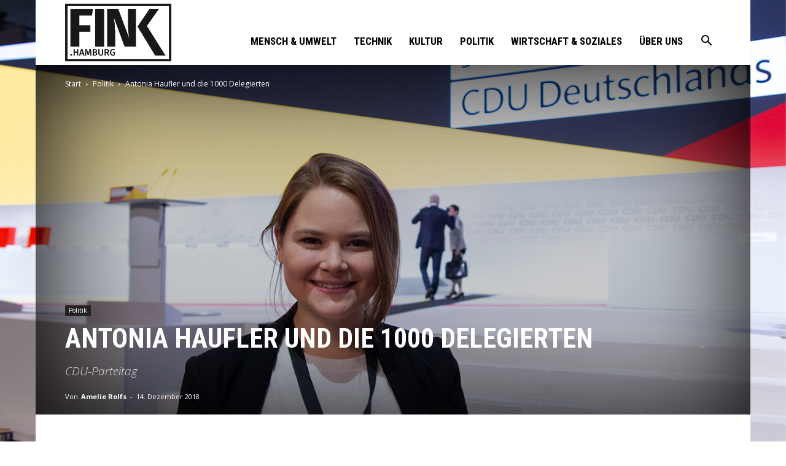

--- FILE ---
content_type: text/html; charset=UTF-8
request_url: https://fink.hamburg/wp/wp-admin/admin-ajax.php?td_theme_name=Newspaper&v=10.3.9.1
body_size: 14
content:
{"49507":1892}